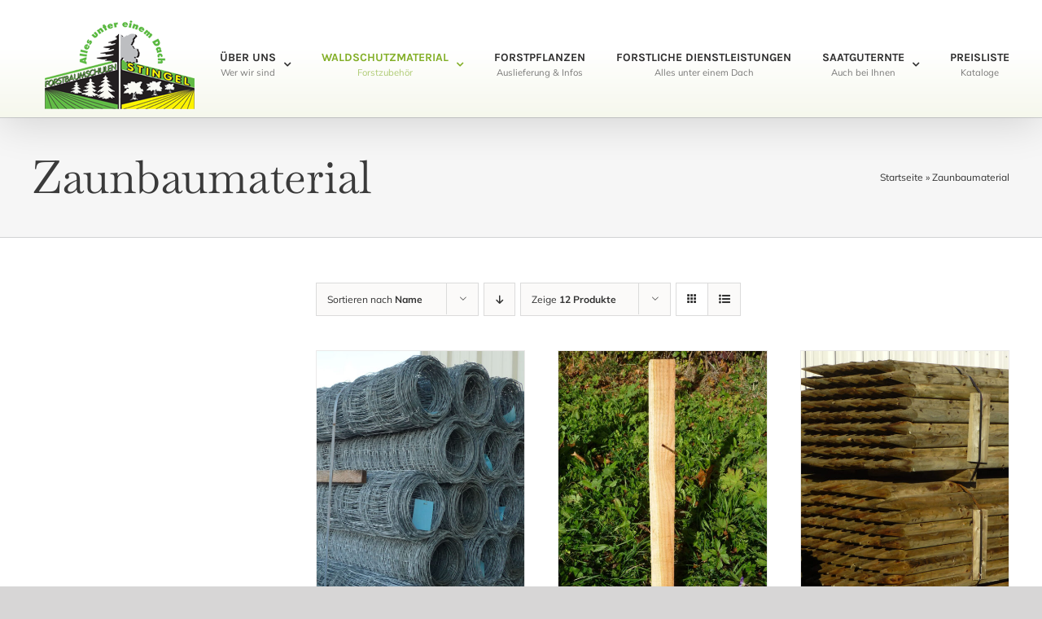

--- FILE ---
content_type: text/css
request_url: https://forstbaumschule-stingel.de/wp-content/themes/Avada-Child-Theme/style.css?ver=6.2.8
body_size: 218
content:
/*
Theme Name: Avada Child
Description: Child theme for Avada theme
Author: ThemeFusion
Author URI: https://theme-fusion.com
Template: Avada
Version: 1.0.0
Text Domain:  Avada
*/
h3.product-title.fusion-responsive-typography-calculated {
    font-size: 16px !important;
	font-size: .8125rem !important;
    text-transform: uppercase;
    font-weight: 800;
    letter-spacing: .15em;
}